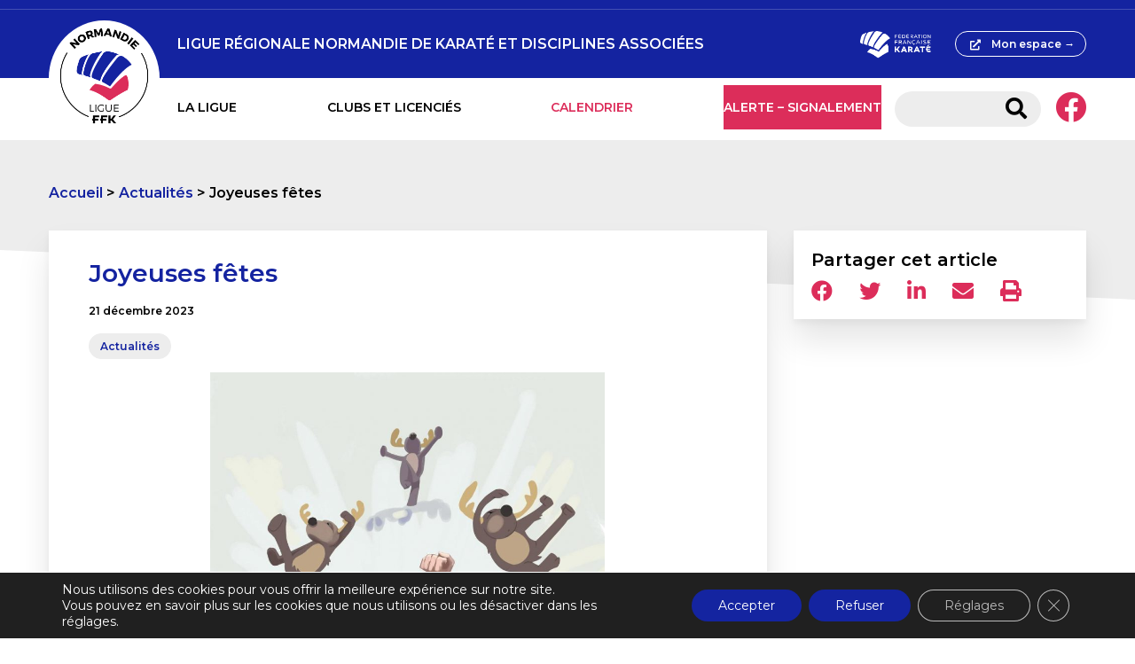

--- FILE ---
content_type: text/html; charset=UTF-8
request_url: https://sites.ffkarate.fr/normandie/2023/12/21/joyeuses-fetes/
body_size: 15531
content:
<!doctype html>
<html lang="fr-FR" prefix="og: https://ogp.me/ns#" >
  <head>
    <meta charset="utf-8">
    <title>Joyeuses fêtes - Ligue Régionale Normandie de Karaté et Disciplines Associées</title>
<link data-rocket-preload as="style" href="https://fonts.googleapis.com/css2?family=Montserrat%3Aital%2Cwght%400%2C400%3B0%2C600%3B1%2C400%3B1%2C600&#038;ver=6.9&#038;display=swap" rel="preload">
<link href="https://fonts.googleapis.com/css2?family=Montserrat%3Aital%2Cwght%400%2C400%3B0%2C600%3B1%2C400%3B1%2C600&#038;ver=6.9&#038;display=swap" media="print" onload="this.media=&#039;all&#039;" rel="stylesheet">
<noscript><link rel="stylesheet" href="https://fonts.googleapis.com/css2?family=Montserrat%3Aital%2Cwght%400%2C400%3B0%2C600%3B1%2C400%3B1%2C600&#038;ver=6.9&#038;display=swap"></noscript>
    <meta name="viewport" content="width=device-width, initial-scale=1.0,user-scalable=no,minimal-ui">
    <meta name="viewport" content="width = device-width, initial-scale = 1.0, user-scalable = no,minimal-ui">
    
            <script data-no-defer="1" data-ezscrex="false" data-cfasync="false" data-pagespeed-no-defer data-cookieconsent="ignore">
                var ctPublicFunctions = {"_ajax_nonce":"f4672a2a95","_rest_nonce":"fc047e3d31","_ajax_url":"\/normandie\/wp-admin\/admin-ajax.php","_rest_url":"https:\/\/sites.ffkarate.fr\/normandie\/wp-json\/","data__cookies_type":"native","data__ajax_type":"custom_ajax","data__bot_detector_enabled":"1","data__frontend_data_log_enabled":1,"cookiePrefix":"","wprocket_detected":true,"host_url":"sites.ffkarate.fr","text__ee_click_to_select":"Click to select the whole data","text__ee_original_email":"The complete one is","text__ee_got_it":"Got it","text__ee_blocked":"Blocked","text__ee_cannot_connect":"Cannot connect","text__ee_cannot_decode":"Can not decode email. Unknown reason","text__ee_email_decoder":"CleanTalk email decoder","text__ee_wait_for_decoding":"The magic is on the way!","text__ee_decoding_process":"Please wait a few seconds while we decode the contact data."}
            </script>
        
            <script data-no-defer="1" data-ezscrex="false" data-cfasync="false" data-pagespeed-no-defer data-cookieconsent="ignore">
                var ctPublic = {"_ajax_nonce":"f4672a2a95","settings__forms__check_internal":"0","settings__forms__check_external":"0","settings__forms__force_protection":0,"settings__forms__search_test":"1","settings__forms__wc_add_to_cart":"0","settings__data__bot_detector_enabled":"1","settings__sfw__anti_crawler":0,"blog_home":"https:\/\/sites.ffkarate.fr\/normandie\/","pixel__setting":"3","pixel__enabled":true,"pixel__url":null,"data__email_check_before_post":"1","data__email_check_exist_post":1,"data__cookies_type":"native","data__key_is_ok":true,"data__visible_fields_required":true,"wl_brandname":"Anti-Spam by CleanTalk","wl_brandname_short":"CleanTalk","ct_checkjs_key":"d6372d3ec679f3e97f962f1b715f7c6a06ba2edbb7c20c220338c249f7380f02","emailEncoderPassKey":"5694a8125a6b9af234d2ccdf42a5026d","bot_detector_forms_excluded":"W10=","advancedCacheExists":true,"varnishCacheExists":false,"wc_ajax_add_to_cart":false}
            </script>
        
<!-- Optimisation des moteurs de recherche par Rank Math - https://rankmath.com/ -->
<meta name="robots" content="index, follow, max-snippet:-1, max-video-preview:-1, max-image-preview:large"/>
<link rel="canonical" href="https://sites.ffkarate.fr/normandie/2023/12/21/joyeuses-fetes/" />
<meta property="og:locale" content="fr_FR" />
<meta property="og:type" content="article" />
<meta property="og:title" content="Joyeuses fêtes - Ligue Régionale Normandie de Karaté et Disciplines Associées" />
<meta property="og:url" content="https://sites.ffkarate.fr/normandie/2023/12/21/joyeuses-fetes/" />
<meta property="og:site_name" content="Ligue Régionale Normandie de Karaté et Disciplines Associées" />
<meta property="article:author" content="https://www.facebook.com/liguedenormandiekarate" />
<meta property="article:section" content="Actualités" />
<meta property="og:updated_time" content="2023-12-21T18:19:16+01:00" />
<meta property="og:image" content="https://sites.ffkarate.fr/normandie/wp-content/uploads/sites/117/2023/12/kung-fu-santa.jpg" />
<meta property="og:image:secure_url" content="https://sites.ffkarate.fr/normandie/wp-content/uploads/sites/117/2023/12/kung-fu-santa.jpg" />
<meta property="og:image:width" content="1000" />
<meta property="og:image:height" content="1294" />
<meta property="og:image:alt" content="Joyeuses fêtes" />
<meta property="og:image:type" content="image/jpeg" />
<meta property="article:published_time" content="2023-12-21T18:19:05+01:00" />
<meta property="article:modified_time" content="2023-12-21T18:19:16+01:00" />
<meta name="twitter:card" content="summary_large_image" />
<meta name="twitter:title" content="Joyeuses fêtes - Ligue Régionale Normandie de Karaté et Disciplines Associées" />
<meta name="twitter:image" content="https://sites.ffkarate.fr/normandie/wp-content/uploads/sites/117/2023/12/kung-fu-santa.jpg" />
<script type="application/ld+json" class="rank-math-schema">{"@context":"https://schema.org","@graph":[{"@type":"Organization","@id":"https://sites.ffkarate.fr/normandie/#organization","name":"LIGUE R\u00c9GIONALE NORMANDIE DE KARAT\u00c9 &amp; DISCIPLINES ASSOCI\u00c9ES","url":"https://sites.ffkarate.fr/normandie","logo":{"@type":"ImageObject","@id":"https://sites.ffkarate.fr/normandie/#logo","url":"https://sites.ffkarate.fr/normandie/wp-content/uploads/sites/117/2021/05/L_RVB_NORMANDIE.png","contentUrl":"https://sites.ffkarate.fr/normandie/wp-content/uploads/sites/117/2021/05/L_RVB_NORMANDIE.png","caption":"LIGUE R\u00c9GIONALE NORMANDIE DE KARAT\u00c9 &amp; DISCIPLINES ASSOCI\u00c9ES","inLanguage":"fr-FR","width":"245","height":"245"}},{"@type":"WebSite","@id":"https://sites.ffkarate.fr/normandie/#website","url":"https://sites.ffkarate.fr/normandie","name":"LIGUE R\u00c9GIONALE NORMANDIE DE KARAT\u00c9 &amp; DISCIPLINES ASSOCI\u00c9ES","publisher":{"@id":"https://sites.ffkarate.fr/normandie/#organization"},"inLanguage":"fr-FR"},{"@type":"ImageObject","@id":"https://sites.ffkarate.fr/normandie/wp-content/uploads/sites/117/2023/12/kung-fu-santa.jpg","url":"https://sites.ffkarate.fr/normandie/wp-content/uploads/sites/117/2023/12/kung-fu-santa.jpg","width":"1000","height":"1294","inLanguage":"fr-FR"},{"@type":"BreadcrumbList","@id":"https://sites.ffkarate.fr/normandie/2023/12/21/joyeuses-fetes/#breadcrumb","itemListElement":[{"@type":"ListItem","position":"1","item":{"@id":"https://sites.ffkarate.fr/normandie","name":"Accueil"}},{"@type":"ListItem","position":"2","item":{"@id":"https://sites.ffkarate.fr/normandie/2023/12/21/joyeuses-fetes/","name":"Joyeuses f\u00eates"}}]},{"@type":"WebPage","@id":"https://sites.ffkarate.fr/normandie/2023/12/21/joyeuses-fetes/#webpage","url":"https://sites.ffkarate.fr/normandie/2023/12/21/joyeuses-fetes/","name":"Joyeuses f\u00eates - Ligue R\u00e9gionale Normandie de Karat\u00e9 et Disciplines Associ\u00e9es","datePublished":"2023-12-21T18:19:05+01:00","dateModified":"2023-12-21T18:19:16+01:00","isPartOf":{"@id":"https://sites.ffkarate.fr/normandie/#website"},"primaryImageOfPage":{"@id":"https://sites.ffkarate.fr/normandie/wp-content/uploads/sites/117/2023/12/kung-fu-santa.jpg"},"inLanguage":"fr-FR","breadcrumb":{"@id":"https://sites.ffkarate.fr/normandie/2023/12/21/joyeuses-fetes/#breadcrumb"}},{"@type":"Person","@id":"https://sites.ffkarate.fr/normandie/2023/12/21/joyeuses-fetes/#author","name":"cdkseinemaritime","image":{"@type":"ImageObject","@id":"https://secure.gravatar.com/avatar/b76681a9e5c5dae46adad51b2e1e9bcb91034c280ae3c35e076cd87e46ee3c39?s=96&amp;d=mm&amp;r=g","url":"https://secure.gravatar.com/avatar/b76681a9e5c5dae46adad51b2e1e9bcb91034c280ae3c35e076cd87e46ee3c39?s=96&amp;d=mm&amp;r=g","caption":"cdkseinemaritime","inLanguage":"fr-FR"},"sameAs":["https://www.facebook.com/liguedenormandiekarate"],"worksFor":{"@id":"https://sites.ffkarate.fr/normandie/#organization"}},{"@type":"BlogPosting","headline":"Joyeuses f\u00eates - Ligue R\u00e9gionale Normandie de Karat\u00e9 et Disciplines Associ\u00e9es","datePublished":"2023-12-21T18:19:05+01:00","dateModified":"2023-12-21T18:19:16+01:00","author":{"@id":"https://sites.ffkarate.fr/normandie/2023/12/21/joyeuses-fetes/#author","name":"cdkseinemaritime"},"publisher":{"@id":"https://sites.ffkarate.fr/normandie/#organization"},"name":"Joyeuses f\u00eates - Ligue R\u00e9gionale Normandie de Karat\u00e9 et Disciplines Associ\u00e9es","@id":"https://sites.ffkarate.fr/normandie/2023/12/21/joyeuses-fetes/#richSnippet","isPartOf":{"@id":"https://sites.ffkarate.fr/normandie/2023/12/21/joyeuses-fetes/#webpage"},"image":{"@id":"https://sites.ffkarate.fr/normandie/wp-content/uploads/sites/117/2023/12/kung-fu-santa.jpg"},"inLanguage":"fr-FR","mainEntityOfPage":{"@id":"https://sites.ffkarate.fr/normandie/2023/12/21/joyeuses-fetes/#webpage"}}]}</script>
<!-- /Extension Rank Math WordPress SEO -->

<link rel='dns-prefetch' href='//fd.cleantalk.org' />
<link rel='dns-prefetch' href='//cdn.jsdelivr.net' />
<link rel='dns-prefetch' href='//cdnjs.cloudflare.com' />
<link rel='dns-prefetch' href='//fonts.googleapis.com' />
<link href='https://fonts.gstatic.com' crossorigin rel='preconnect' />
<link rel="alternate" title="oEmbed (JSON)" type="application/json+oembed" href="https://sites.ffkarate.fr/normandie/wp-json/oembed/1.0/embed?url=https%3A%2F%2Fsites.ffkarate.fr%2Fnormandie%2F2023%2F12%2F21%2Fjoyeuses-fetes%2F" />
<link rel="alternate" title="oEmbed (XML)" type="text/xml+oembed" href="https://sites.ffkarate.fr/normandie/wp-json/oembed/1.0/embed?url=https%3A%2F%2Fsites.ffkarate.fr%2Fnormandie%2F2023%2F12%2F21%2Fjoyeuses-fetes%2F&#038;format=xml" />
<style id='wp-img-auto-sizes-contain-inline-css' type='text/css'>
img:is([sizes=auto i],[sizes^="auto," i]){contain-intrinsic-size:3000px 1500px}
/*# sourceURL=wp-img-auto-sizes-contain-inline-css */
</style>
<style id='wp-emoji-styles-inline-css' type='text/css'>

	img.wp-smiley, img.emoji {
		display: inline !important;
		border: none !important;
		box-shadow: none !important;
		height: 1em !important;
		width: 1em !important;
		margin: 0 0.07em !important;
		vertical-align: -0.1em !important;
		background: none !important;
		padding: 0 !important;
	}
/*# sourceURL=wp-emoji-styles-inline-css */
</style>
<style id='wp-block-library-inline-css' type='text/css'>
:root{--wp-block-synced-color:#7a00df;--wp-block-synced-color--rgb:122,0,223;--wp-bound-block-color:var(--wp-block-synced-color);--wp-editor-canvas-background:#ddd;--wp-admin-theme-color:#007cba;--wp-admin-theme-color--rgb:0,124,186;--wp-admin-theme-color-darker-10:#006ba1;--wp-admin-theme-color-darker-10--rgb:0,107,160.5;--wp-admin-theme-color-darker-20:#005a87;--wp-admin-theme-color-darker-20--rgb:0,90,135;--wp-admin-border-width-focus:2px}@media (min-resolution:192dpi){:root{--wp-admin-border-width-focus:1.5px}}.wp-element-button{cursor:pointer}:root .has-very-light-gray-background-color{background-color:#eee}:root .has-very-dark-gray-background-color{background-color:#313131}:root .has-very-light-gray-color{color:#eee}:root .has-very-dark-gray-color{color:#313131}:root .has-vivid-green-cyan-to-vivid-cyan-blue-gradient-background{background:linear-gradient(135deg,#00d084,#0693e3)}:root .has-purple-crush-gradient-background{background:linear-gradient(135deg,#34e2e4,#4721fb 50%,#ab1dfe)}:root .has-hazy-dawn-gradient-background{background:linear-gradient(135deg,#faaca8,#dad0ec)}:root .has-subdued-olive-gradient-background{background:linear-gradient(135deg,#fafae1,#67a671)}:root .has-atomic-cream-gradient-background{background:linear-gradient(135deg,#fdd79a,#004a59)}:root .has-nightshade-gradient-background{background:linear-gradient(135deg,#330968,#31cdcf)}:root .has-midnight-gradient-background{background:linear-gradient(135deg,#020381,#2874fc)}:root{--wp--preset--font-size--normal:16px;--wp--preset--font-size--huge:42px}.has-regular-font-size{font-size:1em}.has-larger-font-size{font-size:2.625em}.has-normal-font-size{font-size:var(--wp--preset--font-size--normal)}.has-huge-font-size{font-size:var(--wp--preset--font-size--huge)}.has-text-align-center{text-align:center}.has-text-align-left{text-align:left}.has-text-align-right{text-align:right}.has-fit-text{white-space:nowrap!important}#end-resizable-editor-section{display:none}.aligncenter{clear:both}.items-justified-left{justify-content:flex-start}.items-justified-center{justify-content:center}.items-justified-right{justify-content:flex-end}.items-justified-space-between{justify-content:space-between}.screen-reader-text{border:0;clip-path:inset(50%);height:1px;margin:-1px;overflow:hidden;padding:0;position:absolute;width:1px;word-wrap:normal!important}.screen-reader-text:focus{background-color:#ddd;clip-path:none;color:#444;display:block;font-size:1em;height:auto;left:5px;line-height:normal;padding:15px 23px 14px;text-decoration:none;top:5px;width:auto;z-index:100000}html :where(.has-border-color){border-style:solid}html :where([style*=border-top-color]){border-top-style:solid}html :where([style*=border-right-color]){border-right-style:solid}html :where([style*=border-bottom-color]){border-bottom-style:solid}html :where([style*=border-left-color]){border-left-style:solid}html :where([style*=border-width]){border-style:solid}html :where([style*=border-top-width]){border-top-style:solid}html :where([style*=border-right-width]){border-right-style:solid}html :where([style*=border-bottom-width]){border-bottom-style:solid}html :where([style*=border-left-width]){border-left-style:solid}html :where(img[class*=wp-image-]){height:auto;max-width:100%}:where(figure){margin:0 0 1em}html :where(.is-position-sticky){--wp-admin--admin-bar--position-offset:var(--wp-admin--admin-bar--height,0px)}@media screen and (max-width:600px){html :where(.is-position-sticky){--wp-admin--admin-bar--position-offset:0px}}

/*# sourceURL=wp-block-library-inline-css */
</style><style id='global-styles-inline-css' type='text/css'>
:root{--wp--preset--aspect-ratio--square: 1;--wp--preset--aspect-ratio--4-3: 4/3;--wp--preset--aspect-ratio--3-4: 3/4;--wp--preset--aspect-ratio--3-2: 3/2;--wp--preset--aspect-ratio--2-3: 2/3;--wp--preset--aspect-ratio--16-9: 16/9;--wp--preset--aspect-ratio--9-16: 9/16;--wp--preset--color--black: #000000;--wp--preset--color--cyan-bluish-gray: #abb8c3;--wp--preset--color--white: #ffffff;--wp--preset--color--pale-pink: #f78da7;--wp--preset--color--vivid-red: #cf2e2e;--wp--preset--color--luminous-vivid-orange: #ff6900;--wp--preset--color--luminous-vivid-amber: #fcb900;--wp--preset--color--light-green-cyan: #7bdcb5;--wp--preset--color--vivid-green-cyan: #00d084;--wp--preset--color--pale-cyan-blue: #8ed1fc;--wp--preset--color--vivid-cyan-blue: #0693e3;--wp--preset--color--vivid-purple: #9b51e0;--wp--preset--gradient--vivid-cyan-blue-to-vivid-purple: linear-gradient(135deg,rgb(6,147,227) 0%,rgb(155,81,224) 100%);--wp--preset--gradient--light-green-cyan-to-vivid-green-cyan: linear-gradient(135deg,rgb(122,220,180) 0%,rgb(0,208,130) 100%);--wp--preset--gradient--luminous-vivid-amber-to-luminous-vivid-orange: linear-gradient(135deg,rgb(252,185,0) 0%,rgb(255,105,0) 100%);--wp--preset--gradient--luminous-vivid-orange-to-vivid-red: linear-gradient(135deg,rgb(255,105,0) 0%,rgb(207,46,46) 100%);--wp--preset--gradient--very-light-gray-to-cyan-bluish-gray: linear-gradient(135deg,rgb(238,238,238) 0%,rgb(169,184,195) 100%);--wp--preset--gradient--cool-to-warm-spectrum: linear-gradient(135deg,rgb(74,234,220) 0%,rgb(151,120,209) 20%,rgb(207,42,186) 40%,rgb(238,44,130) 60%,rgb(251,105,98) 80%,rgb(254,248,76) 100%);--wp--preset--gradient--blush-light-purple: linear-gradient(135deg,rgb(255,206,236) 0%,rgb(152,150,240) 100%);--wp--preset--gradient--blush-bordeaux: linear-gradient(135deg,rgb(254,205,165) 0%,rgb(254,45,45) 50%,rgb(107,0,62) 100%);--wp--preset--gradient--luminous-dusk: linear-gradient(135deg,rgb(255,203,112) 0%,rgb(199,81,192) 50%,rgb(65,88,208) 100%);--wp--preset--gradient--pale-ocean: linear-gradient(135deg,rgb(255,245,203) 0%,rgb(182,227,212) 50%,rgb(51,167,181) 100%);--wp--preset--gradient--electric-grass: linear-gradient(135deg,rgb(202,248,128) 0%,rgb(113,206,126) 100%);--wp--preset--gradient--midnight: linear-gradient(135deg,rgb(2,3,129) 0%,rgb(40,116,252) 100%);--wp--preset--font-size--small: 13px;--wp--preset--font-size--medium: 20px;--wp--preset--font-size--large: 36px;--wp--preset--font-size--x-large: 42px;--wp--preset--spacing--20: 0.44rem;--wp--preset--spacing--30: 0.67rem;--wp--preset--spacing--40: 1rem;--wp--preset--spacing--50: 1.5rem;--wp--preset--spacing--60: 2.25rem;--wp--preset--spacing--70: 3.38rem;--wp--preset--spacing--80: 5.06rem;--wp--preset--shadow--natural: 6px 6px 9px rgba(0, 0, 0, 0.2);--wp--preset--shadow--deep: 12px 12px 50px rgba(0, 0, 0, 0.4);--wp--preset--shadow--sharp: 6px 6px 0px rgba(0, 0, 0, 0.2);--wp--preset--shadow--outlined: 6px 6px 0px -3px rgb(255, 255, 255), 6px 6px rgb(0, 0, 0);--wp--preset--shadow--crisp: 6px 6px 0px rgb(0, 0, 0);}:where(.is-layout-flex){gap: 0.5em;}:where(.is-layout-grid){gap: 0.5em;}body .is-layout-flex{display: flex;}.is-layout-flex{flex-wrap: wrap;align-items: center;}.is-layout-flex > :is(*, div){margin: 0;}body .is-layout-grid{display: grid;}.is-layout-grid > :is(*, div){margin: 0;}:where(.wp-block-columns.is-layout-flex){gap: 2em;}:where(.wp-block-columns.is-layout-grid){gap: 2em;}:where(.wp-block-post-template.is-layout-flex){gap: 1.25em;}:where(.wp-block-post-template.is-layout-grid){gap: 1.25em;}.has-black-color{color: var(--wp--preset--color--black) !important;}.has-cyan-bluish-gray-color{color: var(--wp--preset--color--cyan-bluish-gray) !important;}.has-white-color{color: var(--wp--preset--color--white) !important;}.has-pale-pink-color{color: var(--wp--preset--color--pale-pink) !important;}.has-vivid-red-color{color: var(--wp--preset--color--vivid-red) !important;}.has-luminous-vivid-orange-color{color: var(--wp--preset--color--luminous-vivid-orange) !important;}.has-luminous-vivid-amber-color{color: var(--wp--preset--color--luminous-vivid-amber) !important;}.has-light-green-cyan-color{color: var(--wp--preset--color--light-green-cyan) !important;}.has-vivid-green-cyan-color{color: var(--wp--preset--color--vivid-green-cyan) !important;}.has-pale-cyan-blue-color{color: var(--wp--preset--color--pale-cyan-blue) !important;}.has-vivid-cyan-blue-color{color: var(--wp--preset--color--vivid-cyan-blue) !important;}.has-vivid-purple-color{color: var(--wp--preset--color--vivid-purple) !important;}.has-black-background-color{background-color: var(--wp--preset--color--black) !important;}.has-cyan-bluish-gray-background-color{background-color: var(--wp--preset--color--cyan-bluish-gray) !important;}.has-white-background-color{background-color: var(--wp--preset--color--white) !important;}.has-pale-pink-background-color{background-color: var(--wp--preset--color--pale-pink) !important;}.has-vivid-red-background-color{background-color: var(--wp--preset--color--vivid-red) !important;}.has-luminous-vivid-orange-background-color{background-color: var(--wp--preset--color--luminous-vivid-orange) !important;}.has-luminous-vivid-amber-background-color{background-color: var(--wp--preset--color--luminous-vivid-amber) !important;}.has-light-green-cyan-background-color{background-color: var(--wp--preset--color--light-green-cyan) !important;}.has-vivid-green-cyan-background-color{background-color: var(--wp--preset--color--vivid-green-cyan) !important;}.has-pale-cyan-blue-background-color{background-color: var(--wp--preset--color--pale-cyan-blue) !important;}.has-vivid-cyan-blue-background-color{background-color: var(--wp--preset--color--vivid-cyan-blue) !important;}.has-vivid-purple-background-color{background-color: var(--wp--preset--color--vivid-purple) !important;}.has-black-border-color{border-color: var(--wp--preset--color--black) !important;}.has-cyan-bluish-gray-border-color{border-color: var(--wp--preset--color--cyan-bluish-gray) !important;}.has-white-border-color{border-color: var(--wp--preset--color--white) !important;}.has-pale-pink-border-color{border-color: var(--wp--preset--color--pale-pink) !important;}.has-vivid-red-border-color{border-color: var(--wp--preset--color--vivid-red) !important;}.has-luminous-vivid-orange-border-color{border-color: var(--wp--preset--color--luminous-vivid-orange) !important;}.has-luminous-vivid-amber-border-color{border-color: var(--wp--preset--color--luminous-vivid-amber) !important;}.has-light-green-cyan-border-color{border-color: var(--wp--preset--color--light-green-cyan) !important;}.has-vivid-green-cyan-border-color{border-color: var(--wp--preset--color--vivid-green-cyan) !important;}.has-pale-cyan-blue-border-color{border-color: var(--wp--preset--color--pale-cyan-blue) !important;}.has-vivid-cyan-blue-border-color{border-color: var(--wp--preset--color--vivid-cyan-blue) !important;}.has-vivid-purple-border-color{border-color: var(--wp--preset--color--vivid-purple) !important;}.has-vivid-cyan-blue-to-vivid-purple-gradient-background{background: var(--wp--preset--gradient--vivid-cyan-blue-to-vivid-purple) !important;}.has-light-green-cyan-to-vivid-green-cyan-gradient-background{background: var(--wp--preset--gradient--light-green-cyan-to-vivid-green-cyan) !important;}.has-luminous-vivid-amber-to-luminous-vivid-orange-gradient-background{background: var(--wp--preset--gradient--luminous-vivid-amber-to-luminous-vivid-orange) !important;}.has-luminous-vivid-orange-to-vivid-red-gradient-background{background: var(--wp--preset--gradient--luminous-vivid-orange-to-vivid-red) !important;}.has-very-light-gray-to-cyan-bluish-gray-gradient-background{background: var(--wp--preset--gradient--very-light-gray-to-cyan-bluish-gray) !important;}.has-cool-to-warm-spectrum-gradient-background{background: var(--wp--preset--gradient--cool-to-warm-spectrum) !important;}.has-blush-light-purple-gradient-background{background: var(--wp--preset--gradient--blush-light-purple) !important;}.has-blush-bordeaux-gradient-background{background: var(--wp--preset--gradient--blush-bordeaux) !important;}.has-luminous-dusk-gradient-background{background: var(--wp--preset--gradient--luminous-dusk) !important;}.has-pale-ocean-gradient-background{background: var(--wp--preset--gradient--pale-ocean) !important;}.has-electric-grass-gradient-background{background: var(--wp--preset--gradient--electric-grass) !important;}.has-midnight-gradient-background{background: var(--wp--preset--gradient--midnight) !important;}.has-small-font-size{font-size: var(--wp--preset--font-size--small) !important;}.has-medium-font-size{font-size: var(--wp--preset--font-size--medium) !important;}.has-large-font-size{font-size: var(--wp--preset--font-size--large) !important;}.has-x-large-font-size{font-size: var(--wp--preset--font-size--x-large) !important;}
/*# sourceURL=global-styles-inline-css */
</style>

<style id='classic-theme-styles-inline-css' type='text/css'>
/*! This file is auto-generated */
.wp-block-button__link{color:#fff;background-color:#32373c;border-radius:9999px;box-shadow:none;text-decoration:none;padding:calc(.667em + 2px) calc(1.333em + 2px);font-size:1.125em}.wp-block-file__button{background:#32373c;color:#fff;text-decoration:none}
/*# sourceURL=/wp-includes/css/classic-themes.min.css */
</style>
<link rel='stylesheet' id='cleantalk-public-css-css' href='https://sites.ffkarate.fr/normandie/wp-content/plugins/cleantalk-spam-protect/css/cleantalk-public.min.css?ver=6.70.1_1766446769' type='text/css' media='all' />
<link rel='stylesheet' id='cleantalk-email-decoder-css-css' href='https://sites.ffkarate.fr/normandie/wp-content/plugins/cleantalk-spam-protect/css/cleantalk-email-decoder.min.css?ver=6.70.1_1766446769' type='text/css' media='all' />
<link rel='stylesheet' id='js_composer_front-css' href='https://sites.ffkarate.fr/normandie/wp-content/plugins/js_composer/assets/css/js_composer.min.css?ver=8.2' type='text/css' media='all' />
<link rel='stylesheet' id='font-awesome-css' href='https://cdnjs.cloudflare.com/ajax/libs/font-awesome/5.14.0/css/all.min.css?ver=6.9' type='text/css' media='all' />

<link rel='stylesheet' id='main-css' href='https://sites.ffkarate.fr/normandie/wp-content/themes/sites_ffk/style.css?ver=6.9' type='text/css' media='all' />
<link rel='stylesheet' id='moove_gdpr_frontend-css' href='https://sites.ffkarate.fr/normandie/wp-content/plugins/gdpr-cookie-compliance/dist/styles/gdpr-main-nf.css?ver=5.0.9' type='text/css' media='all' />
<style id='moove_gdpr_frontend-inline-css' type='text/css'>
				#moove_gdpr_cookie_modal .moove-gdpr-modal-content .moove-gdpr-tab-main h3.tab-title, 
				#moove_gdpr_cookie_modal .moove-gdpr-modal-content .moove-gdpr-tab-main span.tab-title,
				#moove_gdpr_cookie_modal .moove-gdpr-modal-content .moove-gdpr-modal-left-content #moove-gdpr-menu li a, 
				#moove_gdpr_cookie_modal .moove-gdpr-modal-content .moove-gdpr-modal-left-content #moove-gdpr-menu li button,
				#moove_gdpr_cookie_modal .moove-gdpr-modal-content .moove-gdpr-modal-left-content .moove-gdpr-branding-cnt a,
				#moove_gdpr_cookie_modal .moove-gdpr-modal-content .moove-gdpr-modal-footer-content .moove-gdpr-button-holder a.mgbutton, 
				#moove_gdpr_cookie_modal .moove-gdpr-modal-content .moove-gdpr-modal-footer-content .moove-gdpr-button-holder button.mgbutton,
				#moove_gdpr_cookie_modal .cookie-switch .cookie-slider:after, 
				#moove_gdpr_cookie_modal .cookie-switch .slider:after, 
				#moove_gdpr_cookie_modal .switch .cookie-slider:after, 
				#moove_gdpr_cookie_modal .switch .slider:after,
				#moove_gdpr_cookie_info_bar .moove-gdpr-info-bar-container .moove-gdpr-info-bar-content p, 
				#moove_gdpr_cookie_info_bar .moove-gdpr-info-bar-container .moove-gdpr-info-bar-content p a,
				#moove_gdpr_cookie_info_bar .moove-gdpr-info-bar-container .moove-gdpr-info-bar-content a.mgbutton, 
				#moove_gdpr_cookie_info_bar .moove-gdpr-info-bar-container .moove-gdpr-info-bar-content button.mgbutton,
				#moove_gdpr_cookie_modal .moove-gdpr-modal-content .moove-gdpr-tab-main .moove-gdpr-tab-main-content h1, 
				#moove_gdpr_cookie_modal .moove-gdpr-modal-content .moove-gdpr-tab-main .moove-gdpr-tab-main-content h2, 
				#moove_gdpr_cookie_modal .moove-gdpr-modal-content .moove-gdpr-tab-main .moove-gdpr-tab-main-content h3, 
				#moove_gdpr_cookie_modal .moove-gdpr-modal-content .moove-gdpr-tab-main .moove-gdpr-tab-main-content h4, 
				#moove_gdpr_cookie_modal .moove-gdpr-modal-content .moove-gdpr-tab-main .moove-gdpr-tab-main-content h5, 
				#moove_gdpr_cookie_modal .moove-gdpr-modal-content .moove-gdpr-tab-main .moove-gdpr-tab-main-content h6,
				#moove_gdpr_cookie_modal .moove-gdpr-modal-content.moove_gdpr_modal_theme_v2 .moove-gdpr-modal-title .tab-title,
				#moove_gdpr_cookie_modal .moove-gdpr-modal-content.moove_gdpr_modal_theme_v2 .moove-gdpr-tab-main h3.tab-title, 
				#moove_gdpr_cookie_modal .moove-gdpr-modal-content.moove_gdpr_modal_theme_v2 .moove-gdpr-tab-main span.tab-title,
				#moove_gdpr_cookie_modal .moove-gdpr-modal-content.moove_gdpr_modal_theme_v2 .moove-gdpr-branding-cnt a {
					font-weight: inherit				}
			#moove_gdpr_cookie_modal,#moove_gdpr_cookie_info_bar,.gdpr_cookie_settings_shortcode_content{font-family:inherit}#moove_gdpr_save_popup_settings_button{background-color:#373737;color:#fff}#moove_gdpr_save_popup_settings_button:hover{background-color:#000}#moove_gdpr_cookie_info_bar .moove-gdpr-info-bar-container .moove-gdpr-info-bar-content a.mgbutton,#moove_gdpr_cookie_info_bar .moove-gdpr-info-bar-container .moove-gdpr-info-bar-content button.mgbutton{background-color:#1424a0}#moove_gdpr_cookie_modal .moove-gdpr-modal-content .moove-gdpr-modal-footer-content .moove-gdpr-button-holder a.mgbutton,#moove_gdpr_cookie_modal .moove-gdpr-modal-content .moove-gdpr-modal-footer-content .moove-gdpr-button-holder button.mgbutton,.gdpr_cookie_settings_shortcode_content .gdpr-shr-button.button-green{background-color:#1424a0;border-color:#1424a0}#moove_gdpr_cookie_modal .moove-gdpr-modal-content .moove-gdpr-modal-footer-content .moove-gdpr-button-holder a.mgbutton:hover,#moove_gdpr_cookie_modal .moove-gdpr-modal-content .moove-gdpr-modal-footer-content .moove-gdpr-button-holder button.mgbutton:hover,.gdpr_cookie_settings_shortcode_content .gdpr-shr-button.button-green:hover{background-color:#fff;color:#1424a0}#moove_gdpr_cookie_modal .moove-gdpr-modal-content .moove-gdpr-modal-close i,#moove_gdpr_cookie_modal .moove-gdpr-modal-content .moove-gdpr-modal-close span.gdpr-icon{background-color:#1424a0;border:1px solid #1424a0}#moove_gdpr_cookie_info_bar span.moove-gdpr-infobar-allow-all.focus-g,#moove_gdpr_cookie_info_bar span.moove-gdpr-infobar-allow-all:focus,#moove_gdpr_cookie_info_bar button.moove-gdpr-infobar-allow-all.focus-g,#moove_gdpr_cookie_info_bar button.moove-gdpr-infobar-allow-all:focus,#moove_gdpr_cookie_info_bar span.moove-gdpr-infobar-reject-btn.focus-g,#moove_gdpr_cookie_info_bar span.moove-gdpr-infobar-reject-btn:focus,#moove_gdpr_cookie_info_bar button.moove-gdpr-infobar-reject-btn.focus-g,#moove_gdpr_cookie_info_bar button.moove-gdpr-infobar-reject-btn:focus,#moove_gdpr_cookie_info_bar span.change-settings-button.focus-g,#moove_gdpr_cookie_info_bar span.change-settings-button:focus,#moove_gdpr_cookie_info_bar button.change-settings-button.focus-g,#moove_gdpr_cookie_info_bar button.change-settings-button:focus{-webkit-box-shadow:0 0 1px 3px #1424a0;-moz-box-shadow:0 0 1px 3px #1424a0;box-shadow:0 0 1px 3px #1424a0}#moove_gdpr_cookie_modal .moove-gdpr-modal-content .moove-gdpr-modal-close i:hover,#moove_gdpr_cookie_modal .moove-gdpr-modal-content .moove-gdpr-modal-close span.gdpr-icon:hover,#moove_gdpr_cookie_info_bar span[data-href]>u.change-settings-button{color:#1424a0}#moove_gdpr_cookie_modal .moove-gdpr-modal-content .moove-gdpr-modal-left-content #moove-gdpr-menu li.menu-item-selected a span.gdpr-icon,#moove_gdpr_cookie_modal .moove-gdpr-modal-content .moove-gdpr-modal-left-content #moove-gdpr-menu li.menu-item-selected button span.gdpr-icon{color:inherit}#moove_gdpr_cookie_modal .moove-gdpr-modal-content .moove-gdpr-modal-left-content #moove-gdpr-menu li a span.gdpr-icon,#moove_gdpr_cookie_modal .moove-gdpr-modal-content .moove-gdpr-modal-left-content #moove-gdpr-menu li button span.gdpr-icon{color:inherit}#moove_gdpr_cookie_modal .gdpr-acc-link{line-height:0;font-size:0;color:transparent;position:absolute}#moove_gdpr_cookie_modal .moove-gdpr-modal-content .moove-gdpr-modal-close:hover i,#moove_gdpr_cookie_modal .moove-gdpr-modal-content .moove-gdpr-modal-left-content #moove-gdpr-menu li a,#moove_gdpr_cookie_modal .moove-gdpr-modal-content .moove-gdpr-modal-left-content #moove-gdpr-menu li button,#moove_gdpr_cookie_modal .moove-gdpr-modal-content .moove-gdpr-modal-left-content #moove-gdpr-menu li button i,#moove_gdpr_cookie_modal .moove-gdpr-modal-content .moove-gdpr-modal-left-content #moove-gdpr-menu li a i,#moove_gdpr_cookie_modal .moove-gdpr-modal-content .moove-gdpr-tab-main .moove-gdpr-tab-main-content a:hover,#moove_gdpr_cookie_info_bar.moove-gdpr-dark-scheme .moove-gdpr-info-bar-container .moove-gdpr-info-bar-content a.mgbutton:hover,#moove_gdpr_cookie_info_bar.moove-gdpr-dark-scheme .moove-gdpr-info-bar-container .moove-gdpr-info-bar-content button.mgbutton:hover,#moove_gdpr_cookie_info_bar.moove-gdpr-dark-scheme .moove-gdpr-info-bar-container .moove-gdpr-info-bar-content a:hover,#moove_gdpr_cookie_info_bar.moove-gdpr-dark-scheme .moove-gdpr-info-bar-container .moove-gdpr-info-bar-content button:hover,#moove_gdpr_cookie_info_bar.moove-gdpr-dark-scheme .moove-gdpr-info-bar-container .moove-gdpr-info-bar-content span.change-settings-button:hover,#moove_gdpr_cookie_info_bar.moove-gdpr-dark-scheme .moove-gdpr-info-bar-container .moove-gdpr-info-bar-content button.change-settings-button:hover,#moove_gdpr_cookie_info_bar.moove-gdpr-dark-scheme .moove-gdpr-info-bar-container .moove-gdpr-info-bar-content u.change-settings-button:hover,#moove_gdpr_cookie_info_bar span[data-href]>u.change-settings-button,#moove_gdpr_cookie_info_bar.moove-gdpr-dark-scheme .moove-gdpr-info-bar-container .moove-gdpr-info-bar-content a.mgbutton.focus-g,#moove_gdpr_cookie_info_bar.moove-gdpr-dark-scheme .moove-gdpr-info-bar-container .moove-gdpr-info-bar-content button.mgbutton.focus-g,#moove_gdpr_cookie_info_bar.moove-gdpr-dark-scheme .moove-gdpr-info-bar-container .moove-gdpr-info-bar-content a.focus-g,#moove_gdpr_cookie_info_bar.moove-gdpr-dark-scheme .moove-gdpr-info-bar-container .moove-gdpr-info-bar-content button.focus-g,#moove_gdpr_cookie_info_bar.moove-gdpr-dark-scheme .moove-gdpr-info-bar-container .moove-gdpr-info-bar-content a.mgbutton:focus,#moove_gdpr_cookie_info_bar.moove-gdpr-dark-scheme .moove-gdpr-info-bar-container .moove-gdpr-info-bar-content button.mgbutton:focus,#moove_gdpr_cookie_info_bar.moove-gdpr-dark-scheme .moove-gdpr-info-bar-container .moove-gdpr-info-bar-content a:focus,#moove_gdpr_cookie_info_bar.moove-gdpr-dark-scheme .moove-gdpr-info-bar-container .moove-gdpr-info-bar-content button:focus,#moove_gdpr_cookie_info_bar.moove-gdpr-dark-scheme .moove-gdpr-info-bar-container .moove-gdpr-info-bar-content span.change-settings-button.focus-g,span.change-settings-button:focus,button.change-settings-button.focus-g,button.change-settings-button:focus,#moove_gdpr_cookie_info_bar.moove-gdpr-dark-scheme .moove-gdpr-info-bar-container .moove-gdpr-info-bar-content u.change-settings-button.focus-g,#moove_gdpr_cookie_info_bar.moove-gdpr-dark-scheme .moove-gdpr-info-bar-container .moove-gdpr-info-bar-content u.change-settings-button:focus{color:#1424a0}#moove_gdpr_cookie_modal .moove-gdpr-branding.focus-g span,#moove_gdpr_cookie_modal .moove-gdpr-modal-content .moove-gdpr-tab-main a.focus-g,#moove_gdpr_cookie_modal .moove-gdpr-modal-content .moove-gdpr-tab-main .gdpr-cd-details-toggle.focus-g{color:#1424a0}#moove_gdpr_cookie_modal.gdpr_lightbox-hide{display:none}
/*# sourceURL=moove_gdpr_frontend-inline-css */
</style>
<script type="text/javascript" src="https://sites.ffkarate.fr/normandie/wp-content/plugins/cleantalk-spam-protect/js/apbct-public-bundle.min.js?ver=6.70.1_1766446769" id="apbct-public-bundle.min-js-js"></script>
<script type="text/javascript" src="https://fd.cleantalk.org/ct-bot-detector-wrapper.js?ver=6.70.1" id="ct_bot_detector-js" defer="defer" data-wp-strategy="defer"></script>
<script type="text/javascript" src="https://sites.ffkarate.fr/normandie/wp-includes/js/jquery/jquery.min.js?ver=3.7.1" id="jquery-core-js"></script>
<script type="text/javascript" src="https://sites.ffkarate.fr/normandie/wp-includes/js/jquery/jquery-migrate.min.js?ver=3.4.1" id="jquery-migrate-js"></script>
<script type="text/javascript" src="//cdn.jsdelivr.net/npm/slick-carousel@1.8.1/slick/slick.min.js?ver=6.9" id="slick-js"></script>
<script type="text/javascript" src="https://sites.ffkarate.fr/normandie/wp-includes/js/jquery/ui/core.min.js?ver=1.13.3" id="jquery-ui-core-js"></script>
<script type="text/javascript" src="https://sites.ffkarate.fr/normandie/wp-includes/js/jquery/ui/menu.min.js?ver=1.13.3" id="jquery-ui-menu-js"></script>
<script type="text/javascript" src="https://sites.ffkarate.fr/normandie/wp-includes/js/dist/dom-ready.min.js?ver=f77871ff7694fffea381" id="wp-dom-ready-js"></script>
<script type="text/javascript" src="https://sites.ffkarate.fr/normandie/wp-includes/js/dist/hooks.min.js?ver=dd5603f07f9220ed27f1" id="wp-hooks-js"></script>
<script type="text/javascript" src="https://sites.ffkarate.fr/normandie/wp-includes/js/dist/i18n.min.js?ver=c26c3dc7bed366793375" id="wp-i18n-js"></script>
<script type="text/javascript" id="wp-i18n-js-after">
/* <![CDATA[ */
wp.i18n.setLocaleData( { 'text direction\u0004ltr': [ 'ltr' ] } );
//# sourceURL=wp-i18n-js-after
/* ]]> */
</script>
<script type="text/javascript" id="wp-a11y-js-translations">
/* <![CDATA[ */
( function( domain, translations ) {
	var localeData = translations.locale_data[ domain ] || translations.locale_data.messages;
	localeData[""].domain = domain;
	wp.i18n.setLocaleData( localeData, domain );
} )( "default", {"translation-revision-date":"2025-12-10 11:15:06+0000","generator":"GlotPress\/4.0.3","domain":"messages","locale_data":{"messages":{"":{"domain":"messages","plural-forms":"nplurals=2; plural=n > 1;","lang":"fr"},"Notifications":["Notifications"]}},"comment":{"reference":"wp-includes\/js\/dist\/a11y.js"}} );
//# sourceURL=wp-a11y-js-translations
/* ]]> */
</script>
<script type="text/javascript" src="https://sites.ffkarate.fr/normandie/wp-includes/js/dist/a11y.min.js?ver=cb460b4676c94bd228ed" id="wp-a11y-js"></script>
<script type="text/javascript" src="https://sites.ffkarate.fr/normandie/wp-includes/js/jquery/ui/autocomplete.min.js?ver=1.13.3" id="jquery-ui-autocomplete-js"></script>
<script type="text/javascript" src="https://sites.ffkarate.fr/normandie/wp-content/themes/sites_ffk/js/script.js?ver=6.9" id="main-js"></script>
<script></script><link rel="https://api.w.org/" href="https://sites.ffkarate.fr/normandie/wp-json/" /><link rel="alternate" title="JSON" type="application/json" href="https://sites.ffkarate.fr/normandie/wp-json/wp/v2/posts/8132" /><link rel="EditURI" type="application/rsd+xml" title="RSD" href="https://sites.ffkarate.fr/normandie/xmlrpc.php?rsd" />
<meta name="generator" content="WordPress 6.9" />
<link rel='shortlink' href='https://sites.ffkarate.fr/normandie/?p=8132' />
<!-- Analytics by WP Statistics - https://wp-statistics.com -->
<script defer data-domain="sites.ffkarate.fr" src="https://plausible.io/js/script.js"></script><meta name="generator" content="Powered by WPBakery Page Builder - drag and drop page builder for WordPress."/>
<noscript><style> .wpb_animate_when_almost_visible { opacity: 1; }</style></noscript><noscript><style id="rocket-lazyload-nojs-css">.rll-youtube-player, [data-lazy-src]{display:none !important;}</style></noscript>  <meta name="generator" content="WP Rocket 3.20.1.2" data-wpr-features="wpr_lazyload_images wpr_desktop" /></head>
  <body class="wp-singular post-template-default single single-post postid-8132 single-format-standard wp-custom-logo wp-theme-sites_ffk wpb-js-composer js-comp-ver-8.2 vc_responsive">
    <header data-rocket-location-hash="639a8427519e153a208a5bba533a62d8" id="header">
        <input type="checkbox" id="mobile_menu_toggler" aria-hidden="true" />
        <div data-rocket-location-hash="c5ed54cce90dc080f6e9d78a1e186261" class="network_info"><div data-rocket-location-hash="40f22408a88335a0945fffe944caafc3" class="container">
                    </div></div>
        <div data-rocket-location-hash="3ab30d129cc66b037f8c35821244f417" class="container relative">
            <a href="https://sites.ffkarate.fr/normandie" class="logo">
                <img width="245" height="245" src="data:image/svg+xml,%3Csvg%20xmlns='http://www.w3.org/2000/svg'%20viewBox='0%200%20245%20245'%3E%3C/svg%3E" class="attachment-full size-full" alt="" decoding="async" fetchpriority="high" data-lazy-srcset="https://sites.ffkarate.fr/normandie/wp-content/uploads/sites/117/2021/05/L_RVB_NORMANDIE.png 245w, https://sites.ffkarate.fr/normandie/wp-content/uploads/sites/117/2021/05/L_RVB_NORMANDIE-176x176.png 176w" data-lazy-sizes="(max-width: 245px) 100vw, 245px" data-lazy-src="https://sites.ffkarate.fr/normandie/wp-content/uploads/sites/117/2021/05/L_RVB_NORMANDIE.png" /><noscript><img width="245" height="245" src="https://sites.ffkarate.fr/normandie/wp-content/uploads/sites/117/2021/05/L_RVB_NORMANDIE.png" class="attachment-full size-full" alt="" decoding="async" fetchpriority="high" srcset="https://sites.ffkarate.fr/normandie/wp-content/uploads/sites/117/2021/05/L_RVB_NORMANDIE.png 245w, https://sites.ffkarate.fr/normandie/wp-content/uploads/sites/117/2021/05/L_RVB_NORMANDIE-176x176.png 176w" sizes="(max-width: 245px) 100vw, 245px" /></noscript>            </a>
            <label for="mobile_menu_toggler"></label>
        </div>
                <div data-rocket-location-hash="81a28f720f967fab61e41474e4c550ba" class="bottom_header nav"><div data-rocket-location-hash="c2b2a1461d8b94e639cd80a05325878c" class="container">
            <nav>
                <ul>
                    <li>
                        <a href="#">La Ligue</a>
                        <ul id="menu-le-comite" class="sub-menu" data-parent_name="La Ligue"><li id="menu-item-10" class="menu-item menu-item-type-post_type menu-item-object-page menu-item-10"><a href="https://sites.ffkarate.fr/normandie/presentation/">Présentation</a></li>
<li id="menu-item-52" class="menu-item menu-item-type-custom menu-item-object-custom menu-item-has-children menu-item-52"><a href="#">Commissions</a><ul class="sub-menu" data-parent_name="Commissions">	<li id="menu-item-51" class="menu-item menu-item-type-post_type menu-item-object-page menu-item-51"><a href="https://sites.ffkarate.fr/normandie/commission-sportive/">Commission Technique</a></li>
</ul>
</li>
<li id="menu-item-22" class="menu-item menu-item-type-post_type menu-item-object-page menu-item-22"><a href="https://sites.ffkarate.fr/normandie/trouver-un-club/">Trouver un club</a></li>
<li id="menu-item-38" class="menu-item menu-item-type-post_type menu-item-object-page menu-item-38"><a href="https://sites.ffkarate.fr/normandie/contact/">Contact</a></li>
</ul>                    </li>
                    <li>
                        <a href="#">Clubs et licenciés</a>
                        <ul id="menu-clubs-licencies" class="sub-menu" data-parent_name="Clubs et licenciés"><li id="menu-item-26" class="menu-item menu-item-type-post_type menu-item-object-page menu-item-26"><a href="https://sites.ffkarate.fr/normandie/grades/">Grades</a></li>
<li id="menu-item-29" class="menu-item menu-item-type-post_type menu-item-object-page menu-item-has-children menu-item-29"><a href="https://sites.ffkarate.fr/normandie/formations/">Formation Body Karaté</a><ul class="sub-menu" data-parent_name="Formation Body Karaté">	<li id="menu-item-4537" class="menu-item menu-item-type-post_type menu-item-object-page menu-item-4537"><a href="https://sites.ffkarate.fr/normandie/certificat-body-karate-cbk/">Certificat Body karaté (CBK)</a></li>
</ul>
</li>
<li id="menu-item-34" class="menu-item menu-item-type-post_type menu-item-object-page menu-item-34"><a href="https://sites.ffkarate.fr/normandie/competitions/">Compétitions</a></li>
<li id="menu-item-59" class="menu-item menu-item-type-post_type menu-item-object-page menu-item-has-children menu-item-59"><a href="https://sites.ffkarate.fr/normandie/stages/">La vie des clubs</a><ul class="sub-menu" data-parent_name="La vie des clubs">	<li id="menu-item-4374" class="menu-item menu-item-type-post_type menu-item-object-page menu-item-4374"><a href="https://sites.ffkarate.fr/normandie/de-club-a-club/">Manifestations &amp; info clubs &amp; Départements</a></li>
</ul>
</li>
<li id="menu-item-75" class="menu-item menu-item-type-post_type menu-item-object-page menu-item-has-children menu-item-75"><a href="https://sites.ffkarate.fr/normandie/disciplines/">Disciplines</a><ul class="sub-menu" data-parent_name="Disciplines">	<li id="menu-item-4306" class="menu-item menu-item-type-post_type menu-item-object-page menu-item-4306"><a href="https://sites.ffkarate.fr/normandie/amv/">AMV</a></li>
	<li id="menu-item-79" class="menu-item menu-item-type-post_type menu-item-object-page menu-item-79"><a href="https://sites.ffkarate.fr/normandie/disciplines/karate/">Karaté</a></li>
	<li id="menu-item-83" class="menu-item menu-item-type-post_type menu-item-object-page menu-item-83"><a href="https://sites.ffkarate.fr/normandie/disciplines/krav-maga/">Krav Maga</a></li>
	<li id="menu-item-4311" class="menu-item menu-item-type-post_type menu-item-object-page menu-item-4311"><a href="https://sites.ffkarate.fr/normandie/wushu-2/">Wushu</a></li>
	<li id="menu-item-4317" class="menu-item menu-item-type-post_type menu-item-object-page menu-item-4317"><a href="https://sites.ffkarate.fr/normandie/yoseikan-budo/">Yoseikan Budo</a></li>
	<li id="menu-item-4324" class="menu-item menu-item-type-post_type menu-item-object-page menu-item-4324"><a href="https://sites.ffkarate.fr/normandie/arts-martiaux-sud-est-asiatique/">Arts martiaux sud est asiatique</a></li>
	<li id="menu-item-4333" class="menu-item menu-item-type-post_type menu-item-object-page menu-item-4333"><a href="https://sites.ffkarate.fr/normandie/karate-full-contact/">Karaté Full Contact</a></li>
	<li id="menu-item-4379" class="menu-item menu-item-type-post_type menu-item-object-page menu-item-4379"><a href="https://sites.ffkarate.fr/normandie/le-body-karate/">Le Body Karaté</a></li>
	<li id="menu-item-4381" class="menu-item menu-item-type-post_type menu-item-object-page menu-item-4381"><a href="https://sites.ffkarate.fr/normandie/le-nihon-tai-jitsu/">Le Nihon Tai Jitsu</a></li>
	<li id="menu-item-4442" class="menu-item menu-item-type-post_type menu-item-object-page menu-item-4442"><a href="https://sites.ffkarate.fr/normandie/le-karate-contact/">Le Karaté Contact</a></li>
	<li id="menu-item-4446" class="menu-item menu-item-type-post_type menu-item-object-page menu-item-4446"><a href="https://sites.ffkarate.fr/normandie/karate-mix/">Karaté Mix</a></li>
	<li id="menu-item-4548" class="menu-item menu-item-type-post_type menu-item-object-page menu-item-4548"><a href="https://sites.ffkarate.fr/normandie/tai-jitsu/">Tai Jitsu</a></li>
</ul>
</li>
<li id="menu-item-4360" class="menu-item menu-item-type-post_type menu-item-object-page menu-item-4360"><a href="https://sites.ffkarate.fr/normandie/juridique/">Juridique</a></li>
<li id="menu-item-4414" class="menu-item menu-item-type-post_type menu-item-object-page menu-item-4414"><a href="https://sites.ffkarate.fr/normandie/arbitrage/">Arbitrage</a></li>
<li id="menu-item-4796" class="menu-item menu-item-type-post_type menu-item-object-page menu-item-4796"><a href="https://sites.ffkarate.fr/normandie/calendrier-2/">Calendrier</a></li>
<li id="menu-item-4861" class="menu-item menu-item-type-post_type menu-item-object-page menu-item-4861"><a href="https://sites.ffkarate.fr/normandie/stages-ligue/">Stages Ligue</a></li>
<li id="menu-item-5134" class="menu-item menu-item-type-post_type menu-item-object-page menu-item-5134"><a href="https://sites.ffkarate.fr/normandie/documents/">Documents</a></li>
<li class="stages">
                <a href="https://sites.ffkarate.fr/normandie/stages-des-clubs/">Stages des clubs</a>
            </li></ul>                    </li>
                    <li class="calendar">
                        <a href="https://sites.ffkarate.fr/normandie/calendrier/">Calendrier</a>
                    </li>
                    <li class="important">
                        <a href="https://www.ffkarate.fr/sensibilisation-aux-violences-et-aux-incivilites-dans-le-karate/" target="_blank">Alerte – Signalement</a>
                    </li>
                </ul>
            </nav>
            <div class="search_and_social">
                <form apbct-form-sign="native_search" role="search" method="get" id="searchform" class="searchform" action="https://sites.ffkarate.fr/normandie" data-remote="https://sites.ffkarate.fr/normandie/wp-admin/admin-ajax.php">
    <label class="screen-reader-text" for="s">Rechercher&nbsp;:</label>
    <input type="text" value="" name="s" id="s">
    <button type="submit"><i class="fas fa-search"></i></button>
<input
                    class="apbct_special_field apbct_email_id__search_form"
                    name="apbct__email_id__search_form"
                    aria-label="apbct__label_id__search_form"
                    type="text" size="30" maxlength="200" autocomplete="off"
                    value=""
                /><input
                   id="apbct_submit_id__search_form" 
                   class="apbct_special_field apbct__email_id__search_form"
                   name="apbct__label_id__search_form"
                   aria-label="apbct_submit_name__search_form"
                   type="submit"
                   size="30"
                   maxlength="200"
                   value="26905"
               /></form><a target="_blank" href="https://www.facebook.com/liguedenormandiekarate" class="social_icon" aria-label="Accédez à notre page Facebook"><i class="fab fa-facebook" alt="Icône Facebook"></i></a>            </div>
        </div></div>
                <div data-rocket-location-hash="840f9db64789d815fe59e1d7a9a5a94f" class="top_header"><div data-rocket-location-hash="e6eb6fcccd8ab4e0754c54f80a5d14c0" class="container">
            <h1 class="sitename">Ligue Régionale Normandie de Karaté et Disciplines Associées</h1>
            <a href="https://www.ffkarate.fr" class="ffk_logo" aria-label="Accédez au site Fédération Française Karaté"><img src="data:image/svg+xml,%3Csvg%20xmlns='http://www.w3.org/2000/svg'%20viewBox='0%200%200%200'%3E%3C/svg%3E" alt="Logo Fédération Française Karaté" data-lazy-src="https://sites.ffkarate.fr/normandie/wp-content/themes/sites_ffk/img/ffk_logo.png" /><noscript><img src="https://sites.ffkarate.fr/normandie/wp-content/themes/sites_ffk/img/ffk_logo.png" alt="Logo Fédération Française Karaté" /></noscript></a>
            <a href="https://www.sikada.fr/SiKada/AppLib_Login.aspx?ReturnUrl=%2fsikada" class="button primary small myspace">Mon espace &rarr;</a>
        </div></div>
    </header>
    <main data-rocket-location-hash="c97c40b85ebcabe2715d1bd4d78902fc">
<div data-rocket-location-hash="1eeb0b348a244facf6bfa9c99cc5095f" class="vc_row"><div data-rocket-location-hash="6bb2f1b5f1ff670794474c026d5845c4" class="vc_column_container"><div class="vc_column-inner">
    <ol class="breadcrumbs">
    <li>
        <a href="https://sites.ffkarate.fr/normandie">Accueil</a>
    </li>
        <li>
                    <a href="https://sites.ffkarate.fr/normandie/actualites/">Actualités</a>
            </li>
    <li>
        Joyeuses fêtes    </li>
    </ol></div></div></div>
<article data-rocket-location-hash="21b2bf3c2539d2efc27fbd54415851d5">
    <section data-rocket-location-hash="11c743cb362e7a4e2f73503121682a34" id="content">
        <div data-rocket-location-hash="17dccd2c609f8c2ebd68479ff93bfe69" class="vc_row"><div class="vc_column_container"><div class="vc_column-inner">
            <h2 class="h2 post_title">Joyeuses fêtes</h2>
            <div class="post_infos">
                <time datetime="2023-12-21" class="post_date">21 décembre 2023</time>
                <div class="categories"><a href="https://sites.ffkarate.fr/normandie/category/actualites/" rel="category tag">Actualités</a></div>
            </div>
            <div class="post_thumbnail"><img width="791" height="1024" src="data:image/svg+xml,%3Csvg%20xmlns='http://www.w3.org/2000/svg'%20viewBox='0%200%20791%201024'%3E%3C/svg%3E" class="attachment-large size-large wp-post-image" alt="" decoding="async" data-lazy-srcset="https://sites.ffkarate.fr/normandie/wp-content/uploads/sites/117/2023/12/kung-fu-santa-791x1024.jpg 791w, https://sites.ffkarate.fr/normandie/wp-content/uploads/sites/117/2023/12/kung-fu-santa-232x300.jpg 232w, https://sites.ffkarate.fr/normandie/wp-content/uploads/sites/117/2023/12/kung-fu-santa-768x994.jpg 768w, https://sites.ffkarate.fr/normandie/wp-content/uploads/sites/117/2023/12/kung-fu-santa.jpg 1000w" data-lazy-sizes="(max-width: 791px) 100vw, 791px" data-lazy-src="https://sites.ffkarate.fr/normandie/wp-content/uploads/sites/117/2023/12/kung-fu-santa-791x1024.jpg" /><noscript><img width="791" height="1024" src="https://sites.ffkarate.fr/normandie/wp-content/uploads/sites/117/2023/12/kung-fu-santa-791x1024.jpg" class="attachment-large size-large wp-post-image" alt="" decoding="async" srcset="https://sites.ffkarate.fr/normandie/wp-content/uploads/sites/117/2023/12/kung-fu-santa-791x1024.jpg 791w, https://sites.ffkarate.fr/normandie/wp-content/uploads/sites/117/2023/12/kung-fu-santa-232x300.jpg 232w, https://sites.ffkarate.fr/normandie/wp-content/uploads/sites/117/2023/12/kung-fu-santa-768x994.jpg 768w, https://sites.ffkarate.fr/normandie/wp-content/uploads/sites/117/2023/12/kung-fu-santa.jpg 1000w" sizes="(max-width: 791px) 100vw, 791px" /></noscript></div>
        </div></div></div>
        <div class="wpb-content-wrapper"><div class="vc_row wpb_row vc_row-fluid"><div class="wpb_column vc_column_container vc_col-sm-12"><div class="vc_column-inner"><div class="wpb_wrapper">
	<div class="wpb_text_column wpb_content_element" >
		<div class="wpb_wrapper">
			<p><a href="https://sites.ffkarate.fr/normandie/wp-content/uploads/sites/117/2023/12/Carte-CB024-1.png"><img decoding="async" class="alignnone size-full wp-image-8131" src="data:image/svg+xml,%3Csvg%20xmlns='http://www.w3.org/2000/svg'%20viewBox='0%200%201901%20826'%3E%3C/svg%3E" alt="" width="1901" height="826" data-lazy-srcset="https://sites.ffkarate.fr/normandie/wp-content/uploads/sites/117/2023/12/Carte-CB024-1.png 1901w, https://sites.ffkarate.fr/normandie/wp-content/uploads/sites/117/2023/12/Carte-CB024-1-300x130.png 300w, https://sites.ffkarate.fr/normandie/wp-content/uploads/sites/117/2023/12/Carte-CB024-1-1024x445.png 1024w, https://sites.ffkarate.fr/normandie/wp-content/uploads/sites/117/2023/12/Carte-CB024-1-768x334.png 768w, https://sites.ffkarate.fr/normandie/wp-content/uploads/sites/117/2023/12/Carte-CB024-1-1536x667.png 1536w" data-lazy-sizes="(max-width: 1901px) 100vw, 1901px" data-lazy-src="https://sites.ffkarate.fr/normandie/wp-content/uploads/sites/117/2023/12/Carte-CB024-1.png" /><noscript><img decoding="async" class="alignnone size-full wp-image-8131" src="https://sites.ffkarate.fr/normandie/wp-content/uploads/sites/117/2023/12/Carte-CB024-1.png" alt="" width="1901" height="826" srcset="https://sites.ffkarate.fr/normandie/wp-content/uploads/sites/117/2023/12/Carte-CB024-1.png 1901w, https://sites.ffkarate.fr/normandie/wp-content/uploads/sites/117/2023/12/Carte-CB024-1-300x130.png 300w, https://sites.ffkarate.fr/normandie/wp-content/uploads/sites/117/2023/12/Carte-CB024-1-1024x445.png 1024w, https://sites.ffkarate.fr/normandie/wp-content/uploads/sites/117/2023/12/Carte-CB024-1-768x334.png 768w, https://sites.ffkarate.fr/normandie/wp-content/uploads/sites/117/2023/12/Carte-CB024-1-1536x667.png 1536w" sizes="(max-width: 1901px) 100vw, 1901px" /></noscript></a></p>

		</div>
	</div>
</div></div></div></div>
</div>    </section>
    <aside class="sidebar"><ul>
    <li class="widget share_widget">
        <div class="widget_title">Partager cet article</div>
        <ul class="share_links">
            <li><a href="http://www.facebook.com/sharer.php?u=https://sites.ffkarate.fr/normandie/2023/12/21/joyeuses-fetes/&t=Joyeuses fêtes" target="blank"><i class="fab fa-facebook" alt="Icône Facebook"></i></a></li>
            <li><a href="http://twitter.com/intent/tweet?text=Joyeuses fêtes https://sites.ffkarate.fr/normandie/2023/12/21/joyeuses-fetes/" target="_blank"><i class="fab fa-twitter" alt="Icône Twitter"></i></a></li>
            <li><a href="https://www.linkedin.com/sharing/share-offsite/?url=https://sites.ffkarate.fr/normandie/2023/12/21/joyeuses-fetes/" target="_blank"><i class="fab fa-linkedin-in" alt="Icône Linkedin"></i></a></li>
            <li><a href="mailto:?subject=Lisez cet article : Joyeuses fêtes&body=https://sites.ffkarate.fr/normandie/2023/12/21/joyeuses-fetes/" target="_blank"><i class="fa fa-envelope" alt="Icône Enveloppe"></i></a></li>
            <li><a href="javascript:window.print();"><i class="fa fa-print" alt="Icône Imprimante"></i></a></li>
        </ul>
    </li>    </ul></aside>    </div>
</article>
        </main>
        <footer data-rocket-location-hash="f494df01ba302de63a8716a622972e1c" id="footer">
            <div class="vc_row">
                <div data-rocket-location-hash="1717e5a1eb77cb5390a60a2206f5b819" class="vc_column_container vc_col-md-2">
                    <div class="vc_column-inner"><div class="wpb_wrapper footer_logo">
                    <img width="245" height="245" src="data:image/svg+xml,%3Csvg%20xmlns='http://www.w3.org/2000/svg'%20viewBox='0%200%20245%20245'%3E%3C/svg%3E" class="attachment-full size-full" alt="" decoding="async" data-lazy-srcset="https://sites.ffkarate.fr/normandie/wp-content/uploads/sites/117/2021/05/L_RVB_NORMANDIE.png 245w, https://sites.ffkarate.fr/normandie/wp-content/uploads/sites/117/2021/05/L_RVB_NORMANDIE-176x176.png 176w" data-lazy-sizes="(max-width: 245px) 100vw, 245px" data-lazy-src="https://sites.ffkarate.fr/normandie/wp-content/uploads/sites/117/2021/05/L_RVB_NORMANDIE.png" /><noscript><img width="245" height="245" src="https://sites.ffkarate.fr/normandie/wp-content/uploads/sites/117/2021/05/L_RVB_NORMANDIE.png" class="attachment-full size-full" alt="" decoding="async" srcset="https://sites.ffkarate.fr/normandie/wp-content/uploads/sites/117/2021/05/L_RVB_NORMANDIE.png 245w, https://sites.ffkarate.fr/normandie/wp-content/uploads/sites/117/2021/05/L_RVB_NORMANDIE-176x176.png 176w" sizes="(max-width: 245px) 100vw, 245px" /></noscript>                    </div></div>
                </div>
                                <div data-rocket-location-hash="ebe66844d23c03a29e157c593fdb114b" class="vc_column_container vc_col-md-6">
                    <div class="vc_column-inner"><div class="wpb_wrapper site_infos">
                        Ligue Régionale Normandie de Karaté et Disciplines Associées<br/>
                        8 Avenue John Fitzgerald Kennedy<br />
BP 104<br />
76122 Le GRAND-QUEVILLY Cedex<br/><br/>Tel&nbsp;: 02.35.67.62.61<br/>E-mail&nbsp;: <a href="mailto:ffkarate.normandie@orange.fr">ffkarate.normandie@orange.fr</a><br/><br/><a target="_blank" href="https://www.facebook.com/liguedenormandiekarate" class="social_icon" aria-label="Accédez à notre page Facebook"><i class="fab fa-facebook" alt="Icône Facebook"></i></a>                    </div></div>
                </div>
                <div data-rocket-location-hash="16f368debfa125ada820e533f0aca333" class="vc_column_container vc_col-md-2">
                    <div class="vc_column-inner">
                        <nav class="menu_footer"><ul class="menu">
                            <li><a href="https://sites.ffkarate.fr/normandie/contact/">Contact</a></li>
                            <li><a href="https://sites.ffkarate.fr/normandie/actualites/">Actualités</a></li>
                            <!-- <li><a href="#">Médiathèque</a></li> -->
                            <!-- <li><a href="#">Documents</a></li> -->
                        </ul></nav>
                    </div>
                </div>
                <div data-rocket-location-hash="bc599e8cd55d28593591bf5df4c4565b" class="vc_column_container vc_col-md-2">
                    <div class="vc_column-inner">
                    <nav class="menu_footer"><ul id="menu-footer" class="menu"><li id="menu-item-60" class="menu-item menu-item-type-post_type menu-item-object-page menu-item-60"><a href="https://sites.ffkarate.fr/normandie/formations/">Formation Body Karaté</a></li>
<li id="menu-item-61" class="menu-item menu-item-type-post_type menu-item-object-page menu-item-61"><a href="https://sites.ffkarate.fr/normandie/grades/">Grades</a></li>
<li id="menu-item-62" class="menu-item menu-item-type-post_type menu-item-object-page menu-item-62"><a href="https://sites.ffkarate.fr/normandie/trouver-un-club/">Trouver un club</a></li>
</ul></nav>                    </div>
                </div>
                            </div>
            <div data-rocket-location-hash="b41c29a7726d2afcbf40538751e7a483" class="footer_sub"><div data-rocket-location-hash="582caa50f3fe3c9939f9ff2c402226bf" class="menu"><ul>
<li class="page_item page-item-13509"><a href="https://sites.ffkarate.fr/credits/">Crédits</a></li>
<li class="page_item page-item-13507"><a href="https://sites.ffkarate.fr/mentions-legales/">Mentions Légales</a></li>
</ul></div>
</div>
        </footer>
        <script>				
                    document.addEventListener('DOMContentLoaded', function () {
                        setTimeout(function(){
                            if( document.querySelectorAll('[name^=ct_checkjs]').length > 0 ) {
                                if (typeof apbct_public_sendAJAX === 'function' && typeof apbct_js_keys__set_input_value === 'function') {
                                    apbct_public_sendAJAX(	
                                    { action: 'apbct_js_keys__get' },	
                                    { callback: apbct_js_keys__set_input_value })
                                }
                            }
                        },0)					    
                    })				
                </script><script type="speculationrules">
{"prefetch":[{"source":"document","where":{"and":[{"href_matches":"/normandie/*"},{"not":{"href_matches":["/normandie/wp-*.php","/normandie/wp-admin/*","/normandie/wp-content/uploads/sites/117/*","/normandie/wp-content/*","/normandie/wp-content/plugins/*","/normandie/wp-content/themes/sites_ffk/*","/normandie/*\\?(.+)"]}},{"not":{"selector_matches":"a[rel~=\"nofollow\"]"}},{"not":{"selector_matches":".no-prefetch, .no-prefetch a"}}]},"eagerness":"conservative"}]}
</script>
	<!--copyscapeskip-->
	<aside id="moove_gdpr_cookie_info_bar" class="moove-gdpr-info-bar-hidden moove-gdpr-align-center moove-gdpr-dark-scheme gdpr_infobar_postion_bottom" aria-label="Bannière de cookies GDPR" style="display: none;">
	<div class="moove-gdpr-info-bar-container">
		<div class="moove-gdpr-info-bar-content">
		
<div class="moove-gdpr-cookie-notice">
  <p>Nous utilisons des cookies pour vous offrir la meilleure expérience sur notre site.</p>
<p>Vous pouvez en savoir plus sur les cookies que nous utilisons ou les désactiver dans les réglages.</p>
				<button class="moove-gdpr-infobar-close-btn gdpr-content-close-btn" aria-label="Fermer la bannière des cookies GDPR">
					<span class="gdpr-sr-only">Fermer la bannière des cookies GDPR</span>
					<i class="moovegdpr-arrow-close"></i>
				</button>
			</div>
<!--  .moove-gdpr-cookie-notice -->
		
<div class="moove-gdpr-button-holder">
			<button class="mgbutton moove-gdpr-infobar-allow-all gdpr-fbo-0" aria-label="Accepter" >Accepter</button>
						<button class="mgbutton moove-gdpr-infobar-reject-btn gdpr-fbo-1 "  aria-label="Refuser">Refuser</button>
							<button class="mgbutton moove-gdpr-infobar-settings-btn change-settings-button gdpr-fbo-2" aria-haspopup="true" data-href="#moove_gdpr_cookie_modal"  aria-label="Réglages">Réglages</button>
							<button class="moove-gdpr-infobar-close-btn gdpr-fbo-3" aria-label="Fermer la bannière des cookies GDPR" >
					<span class="gdpr-sr-only">Fermer la bannière des cookies GDPR</span>
					<i class="moovegdpr-arrow-close"></i>
				</button>
			</div>
<!--  .button-container -->
		</div>
		<!-- moove-gdpr-info-bar-content -->
	</div>
	<!-- moove-gdpr-info-bar-container -->
	</aside>
	<!-- #moove_gdpr_cookie_info_bar -->
	<!--/copyscapeskip-->
<script type="text/html" id="wpb-modifications"> window.wpbCustomElement = 1; </script><script type="text/javascript" id="wp-statistics-tracker-js-extra">
/* <![CDATA[ */
var WP_Statistics_Tracker_Object = {"requestUrl":"https://sites.ffkarate.fr/normandie/wp-json/wp-statistics/v2","ajaxUrl":"https://sites.ffkarate.fr/normandie/wp-admin/admin-ajax.php","hitParams":{"wp_statistics_hit":1,"source_type":"post","source_id":8132,"search_query":"","signature":"06613a47f34600ac83b8bc6890765d03","endpoint":"hit"},"option":{"dntEnabled":false,"bypassAdBlockers":false,"consentIntegration":{"name":null,"status":[]},"isPreview":false,"userOnline":false,"trackAnonymously":false,"isWpConsentApiActive":false,"consentLevel":"functional"},"isLegacyEventLoaded":"","customEventAjaxUrl":"https://sites.ffkarate.fr/normandie/wp-admin/admin-ajax.php?action=wp_statistics_custom_event&nonce=61a7a425b3","onlineParams":{"wp_statistics_hit":1,"source_type":"post","source_id":8132,"search_query":"","signature":"06613a47f34600ac83b8bc6890765d03","action":"wp_statistics_online_check"},"jsCheckTime":"60000"};
//# sourceURL=wp-statistics-tracker-js-extra
/* ]]> */
</script>
<script type="text/javascript" src="https://sites.ffkarate.fr/normandie/wp-content/plugins/wp-statistics/assets/js/tracker.js?ver=14.16" id="wp-statistics-tracker-js"></script>
<script type="text/javascript" id="moove_gdpr_frontend-js-extra">
/* <![CDATA[ */
var moove_frontend_gdpr_scripts = {"ajaxurl":"https://sites.ffkarate.fr/normandie/wp-admin/admin-ajax.php","post_id":"8132","plugin_dir":"https://sites.ffkarate.fr/normandie/wp-content/plugins/gdpr-cookie-compliance","show_icons":"all","is_page":"","ajax_cookie_removal":"false","strict_init":"2","enabled_default":{"strict":1,"third_party":0,"advanced":0,"performance":0,"preference":0},"geo_location":"false","force_reload":"false","is_single":"1","hide_save_btn":"false","current_user":"0","cookie_expiration":"365","script_delay":"2000","close_btn_action":"1","close_btn_rdr":"","scripts_defined":"{\"cache\":true,\"header\":\"\",\"body\":\"\",\"footer\":\"\",\"thirdparty\":{\"header\":\"\",\"body\":\"\",\"footer\":\"\"},\"strict\":{\"header\":\"\",\"body\":\"\",\"footer\":\"\"},\"advanced\":{\"header\":\"\",\"body\":\"\",\"footer\":\"\"}}","gdpr_scor":"true","wp_lang":"","wp_consent_api":"false","gdpr_nonce":"b5fdc02944"};
//# sourceURL=moove_gdpr_frontend-js-extra
/* ]]> */
</script>
<script type="text/javascript" src="https://sites.ffkarate.fr/normandie/wp-content/plugins/gdpr-cookie-compliance/dist/scripts/main.js?ver=5.0.9" id="moove_gdpr_frontend-js"></script>
<script type="text/javascript" id="moove_gdpr_frontend-js-after">
/* <![CDATA[ */
var gdpr_consent__strict = "false"
var gdpr_consent__thirdparty = "false"
var gdpr_consent__advanced = "false"
var gdpr_consent__performance = "false"
var gdpr_consent__preference = "false"
var gdpr_consent__cookies = ""
//# sourceURL=moove_gdpr_frontend-js-after
/* ]]> */
</script>
<script type="text/javascript" src="https://sites.ffkarate.fr/normandie/wp-content/plugins/js_composer/assets/js/dist/js_composer_front.min.js?ver=8.2" id="wpb_composer_front_js-js"></script>
<script></script>
    
	<!--copyscapeskip-->
	<!-- V1 -->
	<dialog id="moove_gdpr_cookie_modal" class="gdpr_lightbox-hide" aria-modal="true" aria-label="Écran des réglages GDPR">
	<div class="moove-gdpr-modal-content moove-clearfix logo-position-left moove_gdpr_modal_theme_v1">
		    
		<button class="moove-gdpr-modal-close" autofocus aria-label="Fermer les réglages des cookies GDPR">
			<span class="gdpr-sr-only">Fermer les réglages des cookies GDPR</span>
			<span class="gdpr-icon moovegdpr-arrow-close"></span>
		</button>
				<div class="moove-gdpr-modal-left-content">
		
<div class="moove-gdpr-company-logo-holder">
	<img src="data:image/svg+xml,%3Csvg%20xmlns='http://www.w3.org/2000/svg'%20viewBox='0%200%20350%20233'%3E%3C/svg%3E" alt="Ligue Régionale Normandie de Karaté et Disciplines Associées"   width="350"  height="233"  class="img-responsive" data-lazy-src="https://sites.ffkarate.fr/wp-content/plugins/gdpr-cookie-compliance/dist/images/gdpr-logo.png" /><noscript><img src="https://sites.ffkarate.fr/wp-content/plugins/gdpr-cookie-compliance/dist/images/gdpr-logo.png" alt="Ligue Régionale Normandie de Karaté et Disciplines Associées"   width="350"  height="233"  class="img-responsive" /></noscript>
</div>
<!--  .moove-gdpr-company-logo-holder -->
		<ul id="moove-gdpr-menu">
			
<li class="menu-item-on menu-item-privacy_overview menu-item-selected">
	<button data-href="#privacy_overview" class="moove-gdpr-tab-nav" aria-label="Résumé de la politique de confidentialité">
	<span class="gdpr-nav-tab-title">Résumé de la politique de confidentialité</span>
	</button>
</li>

	<li class="menu-item-strict-necessary-cookies menu-item-off">
	<button data-href="#strict-necessary-cookies" class="moove-gdpr-tab-nav" aria-label="Cookies strictement nécessaires">
		<span class="gdpr-nav-tab-title">Cookies strictement nécessaires</span>
	</button>
	</li>





		</ul>
		
<div class="moove-gdpr-branding-cnt">
	</div>
<!--  .moove-gdpr-branding -->
		</div>
		<!--  .moove-gdpr-modal-left-content -->
		<div class="moove-gdpr-modal-right-content">
		<div class="moove-gdpr-modal-title">
			 
		</div>
		<!-- .moove-gdpr-modal-ritle -->
		<div class="main-modal-content">

			<div class="moove-gdpr-tab-content">
			
<div id="privacy_overview" class="moove-gdpr-tab-main">
		<span class="tab-title">Résumé de la politique de confidentialité</span>
		<div class="moove-gdpr-tab-main-content">
	<p>Ce site utilise des cookies afin que nous puissions vous fournir la meilleure expérience utilisateur possible. Les informations sur les cookies sont stockées dans votre navigateur et remplissent des fonctions telles que vous reconnaître lorsque vous revenez sur notre site Web et aider notre équipe à comprendre les sections du site que vous trouvez les plus intéressantes et utiles.</p>
		</div>
	<!--  .moove-gdpr-tab-main-content -->

</div>
<!-- #privacy_overview -->
			
  <div id="strict-necessary-cookies" class="moove-gdpr-tab-main" style="display:none">
    <span class="tab-title">Cookies strictement nécessaires</span>
    <div class="moove-gdpr-tab-main-content">
      <p>Cette option doit être activée à tout moment afin que nous puissions enregistrer vos préférences pour les réglages de cookie.</p>
      <div class="moove-gdpr-status-bar ">
        <div class="gdpr-cc-form-wrap">
          <div class="gdpr-cc-form-fieldset">
            <label class="cookie-switch" for="moove_gdpr_strict_cookies">    
              <span class="gdpr-sr-only">Activer ou désactiver les cookies</span>        
              <input type="checkbox" aria-label="Cookies strictement nécessaires"  value="check" name="moove_gdpr_strict_cookies" id="moove_gdpr_strict_cookies">
              <span class="cookie-slider cookie-round gdpr-sr" data-text-enable="Activé" data-text-disabled="Désactivé">
                <span class="gdpr-sr-label">
                  <span class="gdpr-sr-enable">Activé</span>
                  <span class="gdpr-sr-disable">Désactivé</span>
                </span>
              </span>
            </label>
          </div>
          <!-- .gdpr-cc-form-fieldset -->
        </div>
        <!-- .gdpr-cc-form-wrap -->
      </div>
      <!-- .moove-gdpr-status-bar -->
                                              
    </div>
    <!--  .moove-gdpr-tab-main-content -->
  </div>
  <!-- #strict-necesarry-cookies -->
			
			
									
			</div>
			<!--  .moove-gdpr-tab-content -->
		</div>
		<!--  .main-modal-content -->
		<div class="moove-gdpr-modal-footer-content">
			<div class="moove-gdpr-button-holder">
						<button class="mgbutton moove-gdpr-modal-allow-all button-visible" aria-label="Tout activer">Tout activer</button>
								<button class="mgbutton moove-gdpr-modal-save-settings button-visible" aria-label="Enregistrer les modifications">Enregistrer les modifications</button>
				</div>
<!--  .moove-gdpr-button-holder -->
		</div>
		<!--  .moove-gdpr-modal-footer-content -->
		</div>
		<!--  .moove-gdpr-modal-right-content -->

		<div class="moove-clearfix"></div>

	</div>
	<!--  .moove-gdpr-modal-content -->
	</dialog>
	<!-- #moove_gdpr_cookie_modal -->
	<!--/copyscapeskip-->
<script>window.lazyLoadOptions=[{elements_selector:"img[data-lazy-src],.rocket-lazyload",data_src:"lazy-src",data_srcset:"lazy-srcset",data_sizes:"lazy-sizes",class_loading:"lazyloading",class_loaded:"lazyloaded",threshold:300,callback_loaded:function(element){if(element.tagName==="IFRAME"&&element.dataset.rocketLazyload=="fitvidscompatible"){if(element.classList.contains("lazyloaded")){if(typeof window.jQuery!="undefined"){if(jQuery.fn.fitVids){jQuery(element).parent().fitVids()}}}}}},{elements_selector:".rocket-lazyload",data_src:"lazy-src",data_srcset:"lazy-srcset",data_sizes:"lazy-sizes",class_loading:"lazyloading",class_loaded:"lazyloaded",threshold:300,}];window.addEventListener('LazyLoad::Initialized',function(e){var lazyLoadInstance=e.detail.instance;if(window.MutationObserver){var observer=new MutationObserver(function(mutations){var image_count=0;var iframe_count=0;var rocketlazy_count=0;mutations.forEach(function(mutation){for(var i=0;i<mutation.addedNodes.length;i++){if(typeof mutation.addedNodes[i].getElementsByTagName!=='function'){continue}
if(typeof mutation.addedNodes[i].getElementsByClassName!=='function'){continue}
images=mutation.addedNodes[i].getElementsByTagName('img');is_image=mutation.addedNodes[i].tagName=="IMG";iframes=mutation.addedNodes[i].getElementsByTagName('iframe');is_iframe=mutation.addedNodes[i].tagName=="IFRAME";rocket_lazy=mutation.addedNodes[i].getElementsByClassName('rocket-lazyload');image_count+=images.length;iframe_count+=iframes.length;rocketlazy_count+=rocket_lazy.length;if(is_image){image_count+=1}
if(is_iframe){iframe_count+=1}}});if(image_count>0||iframe_count>0||rocketlazy_count>0){lazyLoadInstance.update()}});var b=document.getElementsByTagName("body")[0];var config={childList:!0,subtree:!0};observer.observe(b,config)}},!1)</script><script data-no-minify="1" async src="https://sites.ffkarate.fr/normandie/wp-content/plugins/wp-rocket/assets/js/lazyload/17.8.3/lazyload.min.js"></script>    <script>var rocket_beacon_data = {"ajax_url":"https:\/\/sites.ffkarate.fr\/normandie\/wp-admin\/admin-ajax.php","nonce":"4b7cf0998b","url":"https:\/\/sites.ffkarate.fr\/normandie\/2023\/12\/21\/joyeuses-fetes","is_mobile":false,"width_threshold":1600,"height_threshold":700,"delay":500,"debug":null,"status":{"atf":true,"lrc":true,"preconnect_external_domain":true},"elements":"img, video, picture, p, main, div, li, svg, section, header, span","lrc_threshold":1800,"preconnect_external_domain_elements":["link","script","iframe"],"preconnect_external_domain_exclusions":["static.cloudflareinsights.com","rel=\"profile\"","rel=\"preconnect\"","rel=\"dns-prefetch\"","rel=\"icon\""]}</script><script data-name="wpr-wpr-beacon" src='https://sites.ffkarate.fr/normandie/wp-content/plugins/wp-rocket/assets/js/wpr-beacon.min.js' async></script></body>
</html>
<!-- This website is like a Rocket, isn't it? Performance optimized by WP Rocket. Learn more: https://wp-rocket.me -->